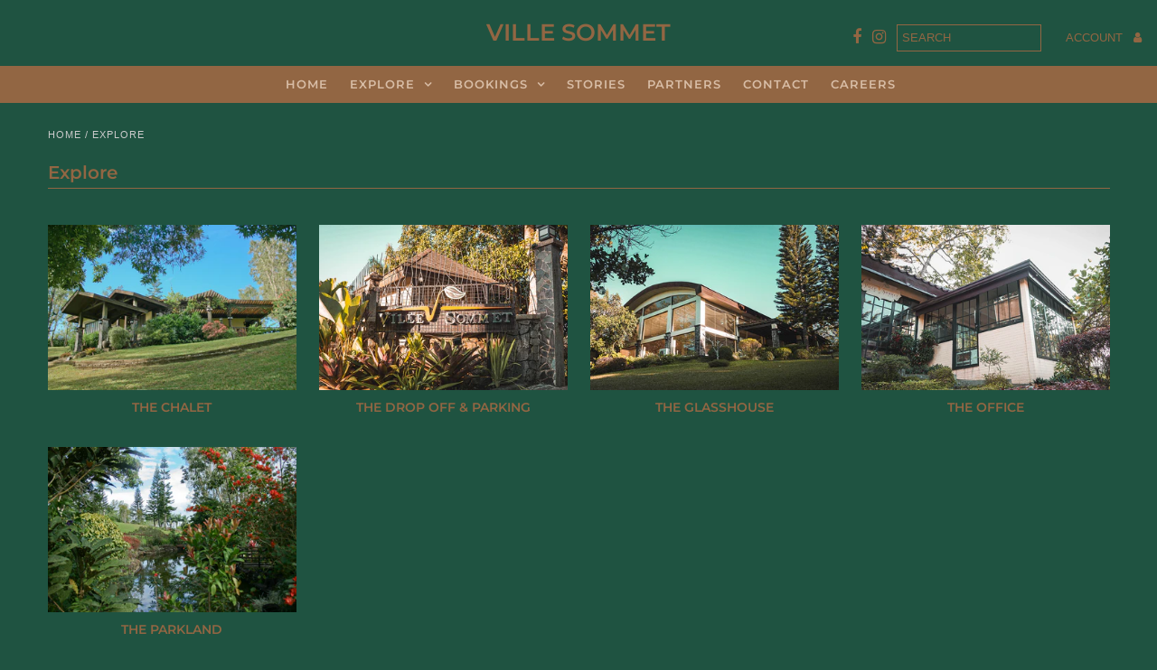

--- FILE ---
content_type: text/html; charset=utf-8
request_url: https://www.villesommet.ph/collections/types?q=Explore
body_size: 14398
content:
<!DOCTYPE html>
<!--[if lt IE 7 ]><html class="ie ie6" lang="en"> <![endif]-->
<!--[if IE 7 ]><html class="ie ie7" lang="en"> <![endif]-->
<!--[if IE 8 ]><html class="ie ie8" lang="en"> <![endif]-->
<!--[if (gte IE 9)|!(IE)]><!--><html lang="en" class="no-js"> <!--<![endif]-->
<head>
  <meta charset="utf-8" />

  <!-- Add any tracking or verification meta content below this line -->
  <!-- Facebook or Google Analytics tracking should be placed in your Online store > Preferences and not your theme -->

  <!-- Meta content
================================================== -->

  <title>
    Explore &ndash; Ville Sommet
  </title>
  
  <link rel="canonical" href="https://www.villesommet.ph/collections/types?q=explore" />

  

<meta property="og:type" content="website">
<meta property="og:title" content="Explore">
<meta property="og:url" content="https://www.villesommet.ph/collections/types?q=explore">



<meta property="og:site_name" content="Ville Sommet">



<meta name="twitter:card" content="summary">


<meta name="twitter:site" content="@">



  <!-- CSS
================================================== -->

  <link href="//www.villesommet.ph/cdn/shop/t/9/assets/stylesheet.css?v=40098193701840010671759259508" rel="stylesheet" type="text/css" media="all" />
  <link href="//www.villesommet.ph/cdn/shop/t/9/assets/font-awesome.css?v=98795270751561101151571366590" rel="stylesheet" type="text/css" media="all" />
  <link href="//www.villesommet.ph/cdn/shop/t/9/assets/queries.css?v=66751891591546033811573614034" rel="stylesheet" type="text/css" media="all" />

  <!-- Typography
================================================== -->

    
    
  
  
  

  
  

  
    
  
  
     

  
     

  
    

  
       

  
    
  
  
  
  
  
  
  
  
      

  
   
  
  
     
  
  
      

  
   

  
   

  
   

  <!-- JS
================================================== -->

  <script src="//ajax.googleapis.com/ajax/libs/jquery/2.2.4/jquery.min.js" type="text/javascript"></script>
  <script src="//unpkg.com/eventemitter3@latest/umd/eventemitter3.min.js" type="text/javascript"></script>
<script src="//www.villesommet.ph/cdn/shop/t/9/assets/theme.js?v=1333196294843653601709699509" type="text/javascript"></script>
  <script src="//www.villesommet.ph/cdn/shopifycloud/storefront/assets/themes_support/option_selection-b017cd28.js" type="text/javascript"></script>
  <script src="//www.villesommet.ph/cdn/shop/t/9/assets/jquery.fs.shifter.js?v=49917305197206640071571366592" type="text/javascript"></script>
  
  <meta name="viewport" content="width=device-width, initial-scale=1, maximum-scale=1, user-scalable=no">

  <!-- Favicons
================================================== -->

  <link rel="shortcut icon" href="//www.villesommet.ph/cdn/shop/t/9/assets/favicon.png?v=39025800898397771851573534808">

  

  <script>window.performance && window.performance.mark && window.performance.mark('shopify.content_for_header.start');</script><meta id="shopify-digital-wallet" name="shopify-digital-wallet" content="/7509999680/digital_wallets/dialog">
<meta name="shopify-checkout-api-token" content="3637bcd74f4c825e443c854853ba48df">
<meta id="in-context-paypal-metadata" data-shop-id="7509999680" data-venmo-supported="false" data-environment="production" data-locale="en_US" data-paypal-v4="true" data-currency="PHP">
<script async="async" src="/checkouts/internal/preloads.js?locale=en-PH"></script>
<script id="shopify-features" type="application/json">{"accessToken":"3637bcd74f4c825e443c854853ba48df","betas":["rich-media-storefront-analytics"],"domain":"www.villesommet.ph","predictiveSearch":true,"shopId":7509999680,"locale":"en"}</script>
<script>var Shopify = Shopify || {};
Shopify.shop = "ville-sommet.myshopify.com";
Shopify.locale = "en";
Shopify.currency = {"active":"PHP","rate":"1.0"};
Shopify.country = "PH";
Shopify.theme = {"name":"Fashionopolism","id":78411366464,"schema_name":"Fashionopolism","schema_version":"5.7","theme_store_id":141,"role":"main"};
Shopify.theme.handle = "null";
Shopify.theme.style = {"id":null,"handle":null};
Shopify.cdnHost = "www.villesommet.ph/cdn";
Shopify.routes = Shopify.routes || {};
Shopify.routes.root = "/";</script>
<script type="module">!function(o){(o.Shopify=o.Shopify||{}).modules=!0}(window);</script>
<script>!function(o){function n(){var o=[];function n(){o.push(Array.prototype.slice.apply(arguments))}return n.q=o,n}var t=o.Shopify=o.Shopify||{};t.loadFeatures=n(),t.autoloadFeatures=n()}(window);</script>
<script id="shop-js-analytics" type="application/json">{"pageType":"collection"}</script>
<script defer="defer" async type="module" src="//www.villesommet.ph/cdn/shopifycloud/shop-js/modules/v2/client.init-shop-cart-sync_D9rMo2Al.en.esm.js"></script>
<script defer="defer" async type="module" src="//www.villesommet.ph/cdn/shopifycloud/shop-js/modules/v2/chunk.common_CxiRFgWq.esm.js"></script>
<script type="module">
  await import("//www.villesommet.ph/cdn/shopifycloud/shop-js/modules/v2/client.init-shop-cart-sync_D9rMo2Al.en.esm.js");
await import("//www.villesommet.ph/cdn/shopifycloud/shop-js/modules/v2/chunk.common_CxiRFgWq.esm.js");

  window.Shopify.SignInWithShop?.initShopCartSync?.({"fedCMEnabled":true,"windoidEnabled":true});

</script>
<script>(function() {
  var isLoaded = false;
  function asyncLoad() {
    if (isLoaded) return;
    isLoaded = true;
    var urls = ["https:\/\/app.sesami.co\/static\/shopify.js?shop=ville-sommet.myshopify.com\u0026shop=ville-sommet.myshopify.com","\/\/ville-sommet.bookthatapp.com\/javascripts\/bta.js?shop=ville-sommet.myshopify.com","https:\/\/js.smile.io\/v1\/smile-shopify.js?shop=ville-sommet.myshopify.com"];
    for (var i = 0; i < urls.length; i++) {
      var s = document.createElement('script');
      s.type = 'text/javascript';
      s.async = true;
      s.src = urls[i];
      var x = document.getElementsByTagName('script')[0];
      x.parentNode.insertBefore(s, x);
    }
  };
  if(window.attachEvent) {
    window.attachEvent('onload', asyncLoad);
  } else {
    window.addEventListener('load', asyncLoad, false);
  }
})();</script>
<script id="__st">var __st={"a":7509999680,"offset":28800,"reqid":"29915705-1aea-4349-87be-03b49518fc24-1766114553","pageurl":"www.villesommet.ph\/collections\/types?q=Explore","u":"6a96aa0323db","p":"types"};</script>
<script>window.ShopifyPaypalV4VisibilityTracking = true;</script>
<script id="captcha-bootstrap">!function(){'use strict';const t='contact',e='account',n='new_comment',o=[[t,t],['blogs',n],['comments',n],[t,'customer']],c=[[e,'customer_login'],[e,'guest_login'],[e,'recover_customer_password'],[e,'create_customer']],r=t=>t.map((([t,e])=>`form[action*='/${t}']:not([data-nocaptcha='true']) input[name='form_type'][value='${e}']`)).join(','),a=t=>()=>t?[...document.querySelectorAll(t)].map((t=>t.form)):[];function s(){const t=[...o],e=r(t);return a(e)}const i='password',u='form_key',d=['recaptcha-v3-token','g-recaptcha-response','h-captcha-response',i],f=()=>{try{return window.sessionStorage}catch{return}},m='__shopify_v',_=t=>t.elements[u];function p(t,e,n=!1){try{const o=window.sessionStorage,c=JSON.parse(o.getItem(e)),{data:r}=function(t){const{data:e,action:n}=t;return t[m]||n?{data:e,action:n}:{data:t,action:n}}(c);for(const[e,n]of Object.entries(r))t.elements[e]&&(t.elements[e].value=n);n&&o.removeItem(e)}catch(o){console.error('form repopulation failed',{error:o})}}const l='form_type',E='cptcha';function T(t){t.dataset[E]=!0}const w=window,h=w.document,L='Shopify',v='ce_forms',y='captcha';let A=!1;((t,e)=>{const n=(g='f06e6c50-85a8-45c8-87d0-21a2b65856fe',I='https://cdn.shopify.com/shopifycloud/storefront-forms-hcaptcha/ce_storefront_forms_captcha_hcaptcha.v1.5.2.iife.js',D={infoText:'Protected by hCaptcha',privacyText:'Privacy',termsText:'Terms'},(t,e,n)=>{const o=w[L][v],c=o.bindForm;if(c)return c(t,g,e,D).then(n);var r;o.q.push([[t,g,e,D],n]),r=I,A||(h.body.append(Object.assign(h.createElement('script'),{id:'captcha-provider',async:!0,src:r})),A=!0)});var g,I,D;w[L]=w[L]||{},w[L][v]=w[L][v]||{},w[L][v].q=[],w[L][y]=w[L][y]||{},w[L][y].protect=function(t,e){n(t,void 0,e),T(t)},Object.freeze(w[L][y]),function(t,e,n,w,h,L){const[v,y,A,g]=function(t,e,n){const i=e?o:[],u=t?c:[],d=[...i,...u],f=r(d),m=r(i),_=r(d.filter((([t,e])=>n.includes(e))));return[a(f),a(m),a(_),s()]}(w,h,L),I=t=>{const e=t.target;return e instanceof HTMLFormElement?e:e&&e.form},D=t=>v().includes(t);t.addEventListener('submit',(t=>{const e=I(t);if(!e)return;const n=D(e)&&!e.dataset.hcaptchaBound&&!e.dataset.recaptchaBound,o=_(e),c=g().includes(e)&&(!o||!o.value);(n||c)&&t.preventDefault(),c&&!n&&(function(t){try{if(!f())return;!function(t){const e=f();if(!e)return;const n=_(t);if(!n)return;const o=n.value;o&&e.removeItem(o)}(t);const e=Array.from(Array(32),(()=>Math.random().toString(36)[2])).join('');!function(t,e){_(t)||t.append(Object.assign(document.createElement('input'),{type:'hidden',name:u})),t.elements[u].value=e}(t,e),function(t,e){const n=f();if(!n)return;const o=[...t.querySelectorAll(`input[type='${i}']`)].map((({name:t})=>t)),c=[...d,...o],r={};for(const[a,s]of new FormData(t).entries())c.includes(a)||(r[a]=s);n.setItem(e,JSON.stringify({[m]:1,action:t.action,data:r}))}(t,e)}catch(e){console.error('failed to persist form',e)}}(e),e.submit())}));const S=(t,e)=>{t&&!t.dataset[E]&&(n(t,e.some((e=>e===t))),T(t))};for(const o of['focusin','change'])t.addEventListener(o,(t=>{const e=I(t);D(e)&&S(e,y())}));const B=e.get('form_key'),M=e.get(l),P=B&&M;t.addEventListener('DOMContentLoaded',(()=>{const t=y();if(P)for(const e of t)e.elements[l].value===M&&p(e,B);[...new Set([...A(),...v().filter((t=>'true'===t.dataset.shopifyCaptcha))])].forEach((e=>S(e,t)))}))}(h,new URLSearchParams(w.location.search),n,t,e,['guest_login'])})(!0,!0)}();</script>
<script integrity="sha256-4kQ18oKyAcykRKYeNunJcIwy7WH5gtpwJnB7kiuLZ1E=" data-source-attribution="shopify.loadfeatures" defer="defer" src="//www.villesommet.ph/cdn/shopifycloud/storefront/assets/storefront/load_feature-a0a9edcb.js" crossorigin="anonymous"></script>
<script data-source-attribution="shopify.dynamic_checkout.dynamic.init">var Shopify=Shopify||{};Shopify.PaymentButton=Shopify.PaymentButton||{isStorefrontPortableWallets:!0,init:function(){window.Shopify.PaymentButton.init=function(){};var t=document.createElement("script");t.src="https://www.villesommet.ph/cdn/shopifycloud/portable-wallets/latest/portable-wallets.en.js",t.type="module",document.head.appendChild(t)}};
</script>
<script data-source-attribution="shopify.dynamic_checkout.buyer_consent">
  function portableWalletsHideBuyerConsent(e){var t=document.getElementById("shopify-buyer-consent"),n=document.getElementById("shopify-subscription-policy-button");t&&n&&(t.classList.add("hidden"),t.setAttribute("aria-hidden","true"),n.removeEventListener("click",e))}function portableWalletsShowBuyerConsent(e){var t=document.getElementById("shopify-buyer-consent"),n=document.getElementById("shopify-subscription-policy-button");t&&n&&(t.classList.remove("hidden"),t.removeAttribute("aria-hidden"),n.addEventListener("click",e))}window.Shopify?.PaymentButton&&(window.Shopify.PaymentButton.hideBuyerConsent=portableWalletsHideBuyerConsent,window.Shopify.PaymentButton.showBuyerConsent=portableWalletsShowBuyerConsent);
</script>
<script data-source-attribution="shopify.dynamic_checkout.cart.bootstrap">document.addEventListener("DOMContentLoaded",(function(){function t(){return document.querySelector("shopify-accelerated-checkout-cart, shopify-accelerated-checkout")}if(t())Shopify.PaymentButton.init();else{new MutationObserver((function(e,n){t()&&(Shopify.PaymentButton.init(),n.disconnect())})).observe(document.body,{childList:!0,subtree:!0})}}));
</script>
<link id="shopify-accelerated-checkout-styles" rel="stylesheet" media="screen" href="https://www.villesommet.ph/cdn/shopifycloud/portable-wallets/latest/accelerated-checkout-backwards-compat.css" crossorigin="anonymous">
<style id="shopify-accelerated-checkout-cart">
        #shopify-buyer-consent {
  margin-top: 1em;
  display: inline-block;
  width: 100%;
}

#shopify-buyer-consent.hidden {
  display: none;
}

#shopify-subscription-policy-button {
  background: none;
  border: none;
  padding: 0;
  text-decoration: underline;
  font-size: inherit;
  cursor: pointer;
}

#shopify-subscription-policy-button::before {
  box-shadow: none;
}

      </style>

<script>window.performance && window.performance.mark && window.performance.mark('shopify.content_for_header.end');</script>


  
  
  
  
<link href="https://monorail-edge.shopifysvc.com" rel="dns-prefetch">
<script>(function(){if ("sendBeacon" in navigator && "performance" in window) {try {var session_token_from_headers = performance.getEntriesByType('navigation')[0].serverTiming.find(x => x.name == '_s').description;} catch {var session_token_from_headers = undefined;}var session_cookie_matches = document.cookie.match(/_shopify_s=([^;]*)/);var session_token_from_cookie = session_cookie_matches && session_cookie_matches.length === 2 ? session_cookie_matches[1] : "";var session_token = session_token_from_headers || session_token_from_cookie || "";function handle_abandonment_event(e) {var entries = performance.getEntries().filter(function(entry) {return /monorail-edge.shopifysvc.com/.test(entry.name);});if (!window.abandonment_tracked && entries.length === 0) {window.abandonment_tracked = true;var currentMs = Date.now();var navigation_start = performance.timing.navigationStart;var payload = {shop_id: 7509999680,url: window.location.href,navigation_start,duration: currentMs - navigation_start,session_token,page_type: "collection"};window.navigator.sendBeacon("https://monorail-edge.shopifysvc.com/v1/produce", JSON.stringify({schema_id: "online_store_buyer_site_abandonment/1.1",payload: payload,metadata: {event_created_at_ms: currentMs,event_sent_at_ms: currentMs}}));}}window.addEventListener('pagehide', handle_abandonment_event);}}());</script>
<script id="web-pixels-manager-setup">(function e(e,d,r,n,o){if(void 0===o&&(o={}),!Boolean(null===(a=null===(i=window.Shopify)||void 0===i?void 0:i.analytics)||void 0===a?void 0:a.replayQueue)){var i,a;window.Shopify=window.Shopify||{};var t=window.Shopify;t.analytics=t.analytics||{};var s=t.analytics;s.replayQueue=[],s.publish=function(e,d,r){return s.replayQueue.push([e,d,r]),!0};try{self.performance.mark("wpm:start")}catch(e){}var l=function(){var e={modern:/Edge?\/(1{2}[4-9]|1[2-9]\d|[2-9]\d{2}|\d{4,})\.\d+(\.\d+|)|Firefox\/(1{2}[4-9]|1[2-9]\d|[2-9]\d{2}|\d{4,})\.\d+(\.\d+|)|Chrom(ium|e)\/(9{2}|\d{3,})\.\d+(\.\d+|)|(Maci|X1{2}).+ Version\/(15\.\d+|(1[6-9]|[2-9]\d|\d{3,})\.\d+)([,.]\d+|)( \(\w+\)|)( Mobile\/\w+|) Safari\/|Chrome.+OPR\/(9{2}|\d{3,})\.\d+\.\d+|(CPU[ +]OS|iPhone[ +]OS|CPU[ +]iPhone|CPU IPhone OS|CPU iPad OS)[ +]+(15[._]\d+|(1[6-9]|[2-9]\d|\d{3,})[._]\d+)([._]\d+|)|Android:?[ /-](13[3-9]|1[4-9]\d|[2-9]\d{2}|\d{4,})(\.\d+|)(\.\d+|)|Android.+Firefox\/(13[5-9]|1[4-9]\d|[2-9]\d{2}|\d{4,})\.\d+(\.\d+|)|Android.+Chrom(ium|e)\/(13[3-9]|1[4-9]\d|[2-9]\d{2}|\d{4,})\.\d+(\.\d+|)|SamsungBrowser\/([2-9]\d|\d{3,})\.\d+/,legacy:/Edge?\/(1[6-9]|[2-9]\d|\d{3,})\.\d+(\.\d+|)|Firefox\/(5[4-9]|[6-9]\d|\d{3,})\.\d+(\.\d+|)|Chrom(ium|e)\/(5[1-9]|[6-9]\d|\d{3,})\.\d+(\.\d+|)([\d.]+$|.*Safari\/(?![\d.]+ Edge\/[\d.]+$))|(Maci|X1{2}).+ Version\/(10\.\d+|(1[1-9]|[2-9]\d|\d{3,})\.\d+)([,.]\d+|)( \(\w+\)|)( Mobile\/\w+|) Safari\/|Chrome.+OPR\/(3[89]|[4-9]\d|\d{3,})\.\d+\.\d+|(CPU[ +]OS|iPhone[ +]OS|CPU[ +]iPhone|CPU IPhone OS|CPU iPad OS)[ +]+(10[._]\d+|(1[1-9]|[2-9]\d|\d{3,})[._]\d+)([._]\d+|)|Android:?[ /-](13[3-9]|1[4-9]\d|[2-9]\d{2}|\d{4,})(\.\d+|)(\.\d+|)|Mobile Safari.+OPR\/([89]\d|\d{3,})\.\d+\.\d+|Android.+Firefox\/(13[5-9]|1[4-9]\d|[2-9]\d{2}|\d{4,})\.\d+(\.\d+|)|Android.+Chrom(ium|e)\/(13[3-9]|1[4-9]\d|[2-9]\d{2}|\d{4,})\.\d+(\.\d+|)|Android.+(UC? ?Browser|UCWEB|U3)[ /]?(15\.([5-9]|\d{2,})|(1[6-9]|[2-9]\d|\d{3,})\.\d+)\.\d+|SamsungBrowser\/(5\.\d+|([6-9]|\d{2,})\.\d+)|Android.+MQ{2}Browser\/(14(\.(9|\d{2,})|)|(1[5-9]|[2-9]\d|\d{3,})(\.\d+|))(\.\d+|)|K[Aa][Ii]OS\/(3\.\d+|([4-9]|\d{2,})\.\d+)(\.\d+|)/},d=e.modern,r=e.legacy,n=navigator.userAgent;return n.match(d)?"modern":n.match(r)?"legacy":"unknown"}(),u="modern"===l?"modern":"legacy",c=(null!=n?n:{modern:"",legacy:""})[u],f=function(e){return[e.baseUrl,"/wpm","/b",e.hashVersion,"modern"===e.buildTarget?"m":"l",".js"].join("")}({baseUrl:d,hashVersion:r,buildTarget:u}),m=function(e){var d=e.version,r=e.bundleTarget,n=e.surface,o=e.pageUrl,i=e.monorailEndpoint;return{emit:function(e){var a=e.status,t=e.errorMsg,s=(new Date).getTime(),l=JSON.stringify({metadata:{event_sent_at_ms:s},events:[{schema_id:"web_pixels_manager_load/3.1",payload:{version:d,bundle_target:r,page_url:o,status:a,surface:n,error_msg:t},metadata:{event_created_at_ms:s}}]});if(!i)return console&&console.warn&&console.warn("[Web Pixels Manager] No Monorail endpoint provided, skipping logging."),!1;try{return self.navigator.sendBeacon.bind(self.navigator)(i,l)}catch(e){}var u=new XMLHttpRequest;try{return u.open("POST",i,!0),u.setRequestHeader("Content-Type","text/plain"),u.send(l),!0}catch(e){return console&&console.warn&&console.warn("[Web Pixels Manager] Got an unhandled error while logging to Monorail."),!1}}}}({version:r,bundleTarget:l,surface:e.surface,pageUrl:self.location.href,monorailEndpoint:e.monorailEndpoint});try{o.browserTarget=l,function(e){var d=e.src,r=e.async,n=void 0===r||r,o=e.onload,i=e.onerror,a=e.sri,t=e.scriptDataAttributes,s=void 0===t?{}:t,l=document.createElement("script"),u=document.querySelector("head"),c=document.querySelector("body");if(l.async=n,l.src=d,a&&(l.integrity=a,l.crossOrigin="anonymous"),s)for(var f in s)if(Object.prototype.hasOwnProperty.call(s,f))try{l.dataset[f]=s[f]}catch(e){}if(o&&l.addEventListener("load",o),i&&l.addEventListener("error",i),u)u.appendChild(l);else{if(!c)throw new Error("Did not find a head or body element to append the script");c.appendChild(l)}}({src:f,async:!0,onload:function(){if(!function(){var e,d;return Boolean(null===(d=null===(e=window.Shopify)||void 0===e?void 0:e.analytics)||void 0===d?void 0:d.initialized)}()){var d=window.webPixelsManager.init(e)||void 0;if(d){var r=window.Shopify.analytics;r.replayQueue.forEach((function(e){var r=e[0],n=e[1],o=e[2];d.publishCustomEvent(r,n,o)})),r.replayQueue=[],r.publish=d.publishCustomEvent,r.visitor=d.visitor,r.initialized=!0}}},onerror:function(){return m.emit({status:"failed",errorMsg:"".concat(f," has failed to load")})},sri:function(e){var d=/^sha384-[A-Za-z0-9+/=]+$/;return"string"==typeof e&&d.test(e)}(c)?c:"",scriptDataAttributes:o}),m.emit({status:"loading"})}catch(e){m.emit({status:"failed",errorMsg:(null==e?void 0:e.message)||"Unknown error"})}}})({shopId: 7509999680,storefrontBaseUrl: "https://www.villesommet.ph",extensionsBaseUrl: "https://extensions.shopifycdn.com/cdn/shopifycloud/web-pixels-manager",monorailEndpoint: "https://monorail-edge.shopifysvc.com/unstable/produce_batch",surface: "storefront-renderer",enabledBetaFlags: ["2dca8a86"],webPixelsConfigList: [{"id":"shopify-app-pixel","configuration":"{}","eventPayloadVersion":"v1","runtimeContext":"STRICT","scriptVersion":"0450","apiClientId":"shopify-pixel","type":"APP","privacyPurposes":["ANALYTICS","MARKETING"]},{"id":"shopify-custom-pixel","eventPayloadVersion":"v1","runtimeContext":"LAX","scriptVersion":"0450","apiClientId":"shopify-pixel","type":"CUSTOM","privacyPurposes":["ANALYTICS","MARKETING"]}],isMerchantRequest: false,initData: {"shop":{"name":"Ville Sommet","paymentSettings":{"currencyCode":"PHP"},"myshopifyDomain":"ville-sommet.myshopify.com","countryCode":"PH","storefrontUrl":"https:\/\/www.villesommet.ph"},"customer":null,"cart":null,"checkout":null,"productVariants":[],"purchasingCompany":null},},"https://www.villesommet.ph/cdn","1e0b1122w61c904dfpc855754am2b403ea2",{"modern":"","legacy":""},{"shopId":"7509999680","storefrontBaseUrl":"https:\/\/www.villesommet.ph","extensionBaseUrl":"https:\/\/extensions.shopifycdn.com\/cdn\/shopifycloud\/web-pixels-manager","surface":"storefront-renderer","enabledBetaFlags":"[\"2dca8a86\"]","isMerchantRequest":"false","hashVersion":"1e0b1122w61c904dfpc855754am2b403ea2","publish":"custom","events":"[[\"page_viewed\",{}]]"});</script><script>
  window.ShopifyAnalytics = window.ShopifyAnalytics || {};
  window.ShopifyAnalytics.meta = window.ShopifyAnalytics.meta || {};
  window.ShopifyAnalytics.meta.currency = 'PHP';
  var meta = {"page":{"pageType":"types"}};
  for (var attr in meta) {
    window.ShopifyAnalytics.meta[attr] = meta[attr];
  }
</script>
<script class="analytics">
  (function () {
    var customDocumentWrite = function(content) {
      var jquery = null;

      if (window.jQuery) {
        jquery = window.jQuery;
      } else if (window.Checkout && window.Checkout.$) {
        jquery = window.Checkout.$;
      }

      if (jquery) {
        jquery('body').append(content);
      }
    };

    var hasLoggedConversion = function(token) {
      if (token) {
        return document.cookie.indexOf('loggedConversion=' + token) !== -1;
      }
      return false;
    }

    var setCookieIfConversion = function(token) {
      if (token) {
        var twoMonthsFromNow = new Date(Date.now());
        twoMonthsFromNow.setMonth(twoMonthsFromNow.getMonth() + 2);

        document.cookie = 'loggedConversion=' + token + '; expires=' + twoMonthsFromNow;
      }
    }

    var trekkie = window.ShopifyAnalytics.lib = window.trekkie = window.trekkie || [];
    if (trekkie.integrations) {
      return;
    }
    trekkie.methods = [
      'identify',
      'page',
      'ready',
      'track',
      'trackForm',
      'trackLink'
    ];
    trekkie.factory = function(method) {
      return function() {
        var args = Array.prototype.slice.call(arguments);
        args.unshift(method);
        trekkie.push(args);
        return trekkie;
      };
    };
    for (var i = 0; i < trekkie.methods.length; i++) {
      var key = trekkie.methods[i];
      trekkie[key] = trekkie.factory(key);
    }
    trekkie.load = function(config) {
      trekkie.config = config || {};
      trekkie.config.initialDocumentCookie = document.cookie;
      var first = document.getElementsByTagName('script')[0];
      var script = document.createElement('script');
      script.type = 'text/javascript';
      script.onerror = function(e) {
        var scriptFallback = document.createElement('script');
        scriptFallback.type = 'text/javascript';
        scriptFallback.onerror = function(error) {
                var Monorail = {
      produce: function produce(monorailDomain, schemaId, payload) {
        var currentMs = new Date().getTime();
        var event = {
          schema_id: schemaId,
          payload: payload,
          metadata: {
            event_created_at_ms: currentMs,
            event_sent_at_ms: currentMs
          }
        };
        return Monorail.sendRequest("https://" + monorailDomain + "/v1/produce", JSON.stringify(event));
      },
      sendRequest: function sendRequest(endpointUrl, payload) {
        // Try the sendBeacon API
        if (window && window.navigator && typeof window.navigator.sendBeacon === 'function' && typeof window.Blob === 'function' && !Monorail.isIos12()) {
          var blobData = new window.Blob([payload], {
            type: 'text/plain'
          });

          if (window.navigator.sendBeacon(endpointUrl, blobData)) {
            return true;
          } // sendBeacon was not successful

        } // XHR beacon

        var xhr = new XMLHttpRequest();

        try {
          xhr.open('POST', endpointUrl);
          xhr.setRequestHeader('Content-Type', 'text/plain');
          xhr.send(payload);
        } catch (e) {
          console.log(e);
        }

        return false;
      },
      isIos12: function isIos12() {
        return window.navigator.userAgent.lastIndexOf('iPhone; CPU iPhone OS 12_') !== -1 || window.navigator.userAgent.lastIndexOf('iPad; CPU OS 12_') !== -1;
      }
    };
    Monorail.produce('monorail-edge.shopifysvc.com',
      'trekkie_storefront_load_errors/1.1',
      {shop_id: 7509999680,
      theme_id: 78411366464,
      app_name: "storefront",
      context_url: window.location.href,
      source_url: "//www.villesommet.ph/cdn/s/trekkie.storefront.4b0d51228c8d1703f19d66468963c9de55bf59b0.min.js"});

        };
        scriptFallback.async = true;
        scriptFallback.src = '//www.villesommet.ph/cdn/s/trekkie.storefront.4b0d51228c8d1703f19d66468963c9de55bf59b0.min.js';
        first.parentNode.insertBefore(scriptFallback, first);
      };
      script.async = true;
      script.src = '//www.villesommet.ph/cdn/s/trekkie.storefront.4b0d51228c8d1703f19d66468963c9de55bf59b0.min.js';
      first.parentNode.insertBefore(script, first);
    };
    trekkie.load(
      {"Trekkie":{"appName":"storefront","development":false,"defaultAttributes":{"shopId":7509999680,"isMerchantRequest":null,"themeId":78411366464,"themeCityHash":"15944765142895183393","contentLanguage":"en","currency":"PHP","eventMetadataId":"8f6e1ab9-3f54-44a4-affe-7d32d361f206"},"isServerSideCookieWritingEnabled":true,"monorailRegion":"shop_domain","enabledBetaFlags":["65f19447"]},"Session Attribution":{},"S2S":{"facebookCapiEnabled":false,"source":"trekkie-storefront-renderer","apiClientId":580111}}
    );

    var loaded = false;
    trekkie.ready(function() {
      if (loaded) return;
      loaded = true;

      window.ShopifyAnalytics.lib = window.trekkie;

      var originalDocumentWrite = document.write;
      document.write = customDocumentWrite;
      try { window.ShopifyAnalytics.merchantGoogleAnalytics.call(this); } catch(error) {};
      document.write = originalDocumentWrite;

      window.ShopifyAnalytics.lib.page(null,{"pageType":"types","shopifyEmitted":true});

      var match = window.location.pathname.match(/checkouts\/(.+)\/(thank_you|post_purchase)/)
      var token = match? match[1]: undefined;
      if (!hasLoggedConversion(token)) {
        setCookieIfConversion(token);
        
      }
    });


        var eventsListenerScript = document.createElement('script');
        eventsListenerScript.async = true;
        eventsListenerScript.src = "//www.villesommet.ph/cdn/shopifycloud/storefront/assets/shop_events_listener-3da45d37.js";
        document.getElementsByTagName('head')[0].appendChild(eventsListenerScript);

})();</script>
<script
  defer
  src="https://www.villesommet.ph/cdn/shopifycloud/perf-kit/shopify-perf-kit-2.1.2.min.js"
  data-application="storefront-renderer"
  data-shop-id="7509999680"
  data-render-region="gcp-us-central1"
  data-page-type="collection"
  data-theme-instance-id="78411366464"
  data-theme-name="Fashionopolism"
  data-theme-version="5.7"
  data-monorail-region="shop_domain"
  data-resource-timing-sampling-rate="10"
  data-shs="true"
  data-shs-beacon="true"
  data-shs-export-with-fetch="true"
  data-shs-logs-sample-rate="1"
  data-shs-beacon-endpoint="https://www.villesommet.ph/api/collect"
></script>
</head>

<body class="gridlock shifter collection">
  <div id="CartDrawer" class="drawer drawer--right">
  <div class="drawer__header">
    <div class="table-cell">
    <h3>My Cart</h3>
    </div>
    <div class="table-cell">
    <span class="drawer__close js-drawer-close">
        Close
    </span>
    </div>
  </div>
  <div id="CartContainer"></div>
</div>
  <div id="shopify-section-mobile-navigation" class="shopify-section"><nav class="shifter-navigation no-fouc" data-section-id="mobile-navigation" data-section-type="mobile-navigation">
  <div class="search">
    <form action="/search" method="get">
      <input type="text" name="q" id="q" placeholder="SEARCH" />
    </form>
  </div>

  <ul id="accordion">
    
    
    
    <li><a href="/">HOME</a></li>
    
    
    
    <li class="accordion-toggle" aria-haspopup="true" aria-expanded="false"><a href="/collections/explore">EXPLORE</a></li>
    <div class="accordion-content">
      <ul class="sub">
        
        
        <li><a href="/products/the-glasshouse">Glasshouse</a></li>
        
        
        
        <li><a href="/products/the-parkland">Parkland</a></li>
        
        
        
        <li><a href="/products/chalet-bnb">Chalet</a></li>
        
        
        
        <li><a href="/products/the-drop-off-parking">Drop Off &amp; Parking</a></li>
        
        
        
        <li><a href="/products/the-office">Office</a></li>
        
        
      </ul>
    </div>
    
    
    
    <li class="accordion-toggle" aria-haspopup="true" aria-expanded="false"><a href="/collections/booking-type">BOOKINGS</a></li>
    <div class="accordion-content">
      <ul class="sub">
        
        
        <li><a href="/products/site-visit">Weddings and Events</a></li>
        
        
        
        <li><a href="/products/pre-nup-shooting">Photoshoot</a></li>
        
        
      </ul>
    </div>
    
    
    
    <li><a href="/blogs/news">STORIES</a></li>
    
    
    
    <li><a href="/pages/partners">PARTNERS</a></li>
    
    
    
    <li><a href="/pages/inquiry">CONTACT</a></li>
    
    
    
    <li><a href="/pages/gallery">CAREERS</a></li>
    
    
  </ul>
</nav>



</div>
  <div class="shifter-page is-moved-by-drawer" id="PageContainer">
    <div class="page-wrap">
      <div id="shopify-section-header" class="shopify-section"><div class="header-section" data-section-id="header" data-section-type="header-section"><div id="top-bar" class="gridlock-fluid">
        <div class="row">
        <div class="row">
          <div class="desktop-12 tablet-6 mobile-3">
</div>
        </div>
        </div>
      </div><header class="gridlock-fluid">
      <div class="row">
      <div id="identity" class="row">
        <div id="logo" class="desktop-4 desktop-push-4 tablet-6 mobile-3">
          
          <a href="">Ville Sommet</a>
          
        </div>

        <div class="desktop-4 tablet-6 mobile-3">
          <ul id="cart" class="tablet-3">
            
            <li>
              
              <a href="/account/login">ACCOUNT  <i class="fa fa-user"></i></a>
              
            </li>
            
            
            <li class="cart-overview" style="display: none">
              <a href="/cart" class="site-header__cart-toggle js-drawer-open-right" aria-controls="CartDrawer" aria-expanded="false">
                <span class="cart-words">My Cart</span>
                &nbsp; <i class="fa fa-shopping-bag" aria-hidden="true"></i>
                <span class="CartCount">0</span>
              </a>
            </li>
            <li class="shifter-handle"><i class="fa fa-bars" aria-hidden="true"></i></li>
          </ul>

          <ul id="social-links" class="tablet-3">
            
              
  <li>
    <a href="https://www.facebook.com/villesommet/" target="_blank">
      <i class="fa fa-facebook fa-2x"></i>
    </a>
  </li>













    <li>
      <a href="//instagram.com/villesommet" target="_blank">
        <i class="fa fa-instagram fa-2x"></i>
      </a>
    </li>


            
            
              <li class="searchbox">
                <form action="/search" method="get">
                  <input type="text" name="q" id="q" placeholder="SEARCH" />
                </form>
              </li>
            
          </ul>
        </div>
      </div>
      </div>
    </header>

    <nav id="nav"  class="gridlock-fluid">
  <div class="row">
  <div id="navigation" class="row">
    <ul id="nav" class="desktop-12 mobile-3">
      
      

      
      
      
      <li><a href="/" title="">HOME</a></li>
      
      

      
      
      
        <!-- How many links to show per column -->
        
        <!-- How many links in this list -->
        
        <!-- Number of links divided by number per column -->
        
        <!-- Modulo balance of total links divided by links per column -->
        
        <!-- Calculate the modulo offset -->
        

        

      <!-- Start math for calculated multi column dropdowns -->
      <li class="dropdown has_sub_menu" aria-haspopup="true" aria-expanded="false"><a href="/collections/explore" title="">EXPLORE</a>
        
        <ul class="submenu">
        
          <li class="has_sub_menu" aria-haspopup="true" aria-expanded="false"><a href="/products/the-glasshouse">Glasshouse</a>
             
          </li>
          
          <li class="has_sub_menu" aria-haspopup="true" aria-expanded="false"><a href="/products/the-parkland">Parkland</a>
             
          </li>
          
          <li class="has_sub_menu" aria-haspopup="true" aria-expanded="false"><a href="/products/chalet-bnb">Chalet</a>
             
          </li>
          
          <li class="has_sub_menu" aria-haspopup="true" aria-expanded="false"><a href="/products/the-drop-off-parking">Drop Off & Parking</a>
             
          </li>
          
          <li class="has_sub_menu" aria-haspopup="true" aria-expanded="false"><a href="/products/the-office">Office</a>
             
          </li>
          
        </ul>
        
      </li>
      <!-- stop doing the math -->
      
      

      
      
      
        <!-- How many links to show per column -->
        
        <!-- How many links in this list -->
        
        <!-- Number of links divided by number per column -->
        
        <!-- Modulo balance of total links divided by links per column -->
        
        <!-- Calculate the modulo offset -->
        

        

      <!-- Start math for calculated multi column dropdowns -->
      <li class="dropdown has_sub_menu" aria-haspopup="true" aria-expanded="false"><a href="/collections/booking-type" title="">BOOKINGS</a>
        
        <ul class="submenu">
        
          <li class="has_sub_menu" aria-haspopup="true" aria-expanded="false"><a href="/products/site-visit">Weddings and Events</a>
             
          </li>
          
          <li class="has_sub_menu" aria-haspopup="true" aria-expanded="false"><a href="/products/pre-nup-shooting">Photoshoot</a>
             
          </li>
          
        </ul>
        
      </li>
      <!-- stop doing the math -->
      
      

      
      
      
      <li><a href="/blogs/news" title="">STORIES</a></li>
      
      

      
      
      
      <li><a href="/pages/partners" title="">PARTNERS</a></li>
      
      

      
      
      
      <li><a href="/pages/inquiry" title="">CONTACT</a></li>
      
      

      
      
      
      <li><a href="/pages/gallery" title="">CAREERS</a></li>
      
      
    </ul>
  </div>
  </div>
</nav>


<style>
  
  #logo {
    text-align: center;
  }

  #top-bar, #top-bar p {
    font-size: 15px;
    font-weight: bold;
  }

  header #q {
    font-size: 13px;
  }

  ul#cart li a {
    font-size: 13px;
    font-weight: normal;
  }

  select.currency-picker {
    font-size: 13px;
    font-weight: normal;
  }

  #logo {
    font-weight: bold;
    font-size: 26px;
    text-transform: uppercase;
  }

  #logo a {
    
  }

  nav {
    text-align: center;
     line-height: 40px;
  }

  
  @media screen and ( min-width: 740px ) and ( max-width: 980px ) {
    ul#social-links {
      text-align: left;
      float: left;
    }
  }
  

</style>

</div>

</div>
      <div class="clear"></div>
      
        
      


      
      <div id="content" class="row">
        
          
              <div id="breadcrumb" class="desktop-12">
    <a href="" class="homepage-link" title="Home">Home</a>
    
    
    <span class="separator"> / </span>
    <span class="page-title">Explore</span>
    
    
  </div>
<div class="clear"></div>

          
        
        <div id="shopify-section-collection-template" class="shopify-section"><div data-section-id="collection-template" class="collection-template" data-section-type="collection-page">

  


<div id="collection-description" class="desktop-12 mobile-3">
  <h1>Explore</h1>
  <div class="rte">
    
  </div>
</div>

<div class="clear"></div>


<div id="full-width-filter" class="desktop-12 tablet-6 mobile-3">
  <ul id="sortme">
 
  







</ul>  
                   
     
<script>
  /* Product Tag Filters - Good for any number of filters on any type of collection pages */
  /* Give you product tag filter select element a class of coll-filter */
  /* Give your collection select a class of coll-picker */
  /* Brought to you by Caroline Schnapp */
 /* Product Tag Filters - Good for any number of filters on any type of collection page.
     Give you product tag filter select element a class of coll-filter.
     Give your collection select a class of coll-picker.
     Brought to you by Caroline Schnapp. */
  Shopify.queryParams = {};
  if (location.search.length) {
    for (var aKeyValue, i = 0, aCouples = location.search.substr(1).split('&'); i < aCouples.length; i++) {
      aKeyValue = aCouples[i].split('=');
      if (aKeyValue.length > 1) {
        Shopify.queryParams[decodeURIComponent(aKeyValue[0])] = decodeURIComponent(aKeyValue[1]);
      }
    }
  }
  jQuery('.coll-picker').change(function() {
    if (jQuery(this).val()) {
      location.href = '/collections/' + jQuery(this).val();
    }
    else {
      location.href = '/collections/all';
    }
  });
  var collFilters = jQuery('.coll-filter');
  collFilters.change(function() {
    delete Shopify.queryParams.page;
    var newTags = [];
    collFilters.each(function() {
      if (jQuery(this).val()) {
        newTags.push(jQuery(this).val());
      }
    });
    
    var newURL = '/collections/types';
    if (newTags.length) {
      newURL += '/' + newTags.join('+');
    }
    var search = jQuery.param(Shopify.queryParams);
    if (search.length) {
      newURL += '?' + search;
    }
    location.href = newURL;
    
  });
  
  $(document).on('shopify:section:load', function(event) {
Shopify.queryParams = {};
  if (location.search.length) {
    for (var aKeyValue, i = 0, aCouples = location.search.substr(1).split('&'); i < aCouples.length; i++) {
      aKeyValue = aCouples[i].split('=');
      if (aKeyValue.length > 1) {
        Shopify.queryParams[decodeURIComponent(aKeyValue[0])] = decodeURIComponent(aKeyValue[1]);
      }
    }
  }
  jQuery('.coll-picker').change(function() {
    if (jQuery(this).val()) {
      location.href = '/collections/' + jQuery(this).val();
    }
    else {
      location.href = '/collections/all';
    }
  });
  var collFilters = jQuery('.coll-filter');
  collFilters.change(function() {
    delete Shopify.queryParams.page;
    var newTags = [];
    collFilters.each(function() {
      if (jQuery(this).val()) {
        newTags.push(jQuery(this).val());
      }
    });
    
    var newURL = '/collections/types';
    if (newTags.length) {
      newURL += '/' + newTags.join('+');
    }
    var search = jQuery.param(Shopify.queryParams);
    if (search.length) {
      newURL += '?' + search;
    }
    location.href = newURL;
    
  });    
  });
</script>
</div>




<div id="product-loop" >
  

  
  <div  id="product-listing-1639782416448" class="product-index desktop-3 tablet-2 mobile-half" data-alpha="THE CHALET" data-price="0">
    <div class="prod-container">
  
   
   
   
   
   
   
   

   <div class="prod-image">
     <a href="/collections/types/products/chalet-bnb" title="THE CHALET">
       <div class="reveal">
           
           

           <div class="box-ratio" style="padding-bottom: 66.66666666666666%;">
             <img class="lazyload lazyload-fade first-image"
               data-src="//www.villesommet.ph/cdn/shop/products/IMG_5654-1_{width}x.jpg?v=1574172492"
               data-sizes="auto"
               data-original="//www.villesommet.ph/cdn/shop/products/IMG_5654-1_500x.jpg?v=1574172492"
               alt="THE CHALET">
           </div>

           <noscript>
             <img src="//www.villesommet.ph/cdn/shop/products/IMG_5654-1_1024x.jpg?v=1574172492" alt="THE CHALET">
           </noscript>
           
             <div class="hidden">
               
  
<div class="box-ratio" style="padding-bottom: 66.66666666666666%;">
    <img class="lazyload lazyload-fade"
      id=""
      data-src="//www.villesommet.ph/cdn/shop/products/Chalet_20_{width}x.jpg?v=1574296735"
      data-sizes="auto"
      alt="THE CHALET">
  </div>
               <noscript>
                 <img src="//www.villesommet.ph/cdn/shop/products/Chalet_20_1024x.jpg?v=1574296735" alt="THE CHALET">
               </noscript>
             </div>
           
</div>
     </a>
   </div>
</div>


<div class="product-info">
  <a href="/collections/types/products/chalet-bnb">
    
    <h3>THE CHALET</h3>
  </a>

  <div class="price" style="display: none">
    
    <div class="prod-price"><span class="money">₱0.00</span></div>
    
  </div>
</div>




  <a class="fancybox.ajax product-modal" rel="no-index nofollow" href="/products/chalet-bnb?view=quick">QUICK VIEW</a>


  </div>
  
  <div  id="product-listing-4348447227968" class="product-index desktop-3 tablet-2 mobile-half" data-alpha="THE DROP OFF & PARKING" data-price="0">
    <div class="prod-container">
  
   
   
   
   
   
   
   

   <div class="prod-image">
     <a href="/collections/types/products/the-drop-off-parking" title="THE DROP OFF &amp; PARKING">
       <div class="reveal">
           
           

           <div class="box-ratio" style="padding-bottom: 66.66666666666666%;">
             <img class="lazyload lazyload-fade first-image"
               data-src="//www.villesommet.ph/cdn/shop/products/DOP_4_{width}x.jpg?v=1574298062"
               data-sizes="auto"
               data-original="//www.villesommet.ph/cdn/shop/products/DOP_4_500x.jpg?v=1574298062"
               alt="THE DROP OFF &amp; PARKING">
           </div>

           <noscript>
             <img src="//www.villesommet.ph/cdn/shop/products/DOP_4_1024x.jpg?v=1574298062" alt="THE DROP OFF &amp; PARKING">
           </noscript>
           
             <div class="hidden">
               
  
<div class="box-ratio" style="padding-bottom: 66.66666666666666%;">
    <img class="lazyload lazyload-fade"
      id=""
      data-src="//www.villesommet.ph/cdn/shop/products/DOP_5_{width}x.jpg?v=1574298062"
      data-sizes="auto"
      alt="THE DROP OFF &amp; PARKING">
  </div>
               <noscript>
                 <img src="//www.villesommet.ph/cdn/shop/products/DOP_5_1024x.jpg?v=1574298062" alt="THE DROP OFF &amp; PARKING">
               </noscript>
             </div>
           
</div>
     </a>
   </div>
</div>


<div class="product-info">
  <a href="/collections/types/products/the-drop-off-parking">
    
    <h3>THE DROP OFF & PARKING</h3>
  </a>

  <div class="price" style="display: none">
    
    <div class="prod-price"><span class="money">₱0.00</span></div>
    
  </div>
</div>




  <a class="fancybox.ajax product-modal" rel="no-index nofollow" href="/products/the-drop-off-parking?view=quick">QUICK VIEW</a>


  </div>
  
  <div  id="product-listing-4342621306944" class="product-index desktop-3 tablet-2 mobile-half" data-alpha="THE GLASSHOUSE" data-price="0">
    <div class="prod-container">
  
   
   
   
   
   
   
   

   <div class="prod-image">
     <a href="/collections/types/products/the-glasshouse" title="THE GLASSHOUSE">
       <div class="reveal">
           
           

           <div class="box-ratio" style="padding-bottom: 66.66666666666666%;">
             <img class="lazyload lazyload-fade first-image"
               data-src="//www.villesommet.ph/cdn/shop/products/Glasshouse_14_{width}x.jpg?v=1574295198"
               data-sizes="auto"
               data-original="//www.villesommet.ph/cdn/shop/products/Glasshouse_14_500x.jpg?v=1574295198"
               alt="THE GLASSHOUSE">
           </div>

           <noscript>
             <img src="//www.villesommet.ph/cdn/shop/products/Glasshouse_14_1024x.jpg?v=1574295198" alt="THE GLASSHOUSE">
           </noscript>
           
             <div class="hidden">
               
  
<div class="box-ratio" style="padding-bottom: 66.66666666666666%;">
    <img class="lazyload lazyload-fade"
      id=""
      data-src="//www.villesommet.ph/cdn/shop/products/Glasshouse_17_{width}x.jpg?v=1574295198"
      data-sizes="auto"
      alt="THE GLASSHOUSE">
  </div>
               <noscript>
                 <img src="//www.villesommet.ph/cdn/shop/products/Glasshouse_17_1024x.jpg?v=1574295198" alt="THE GLASSHOUSE">
               </noscript>
             </div>
           
</div>
     </a>
   </div>
</div>


<div class="product-info">
  <a href="/collections/types/products/the-glasshouse">
    
    <h3>THE GLASSHOUSE</h3>
  </a>

  <div class="price" style="display: none">
    
    <div class="prod-price"><span class="money">₱0.00</span></div>
    
  </div>
</div>




  <a class="fancybox.ajax product-modal" rel="no-index nofollow" href="/products/the-glasshouse?view=quick">QUICK VIEW</a>


  </div>
  
  <div  id="product-listing-4347855470656" class="product-index desktop-3 tablet-2 mobile-half" data-alpha="THE OFFICE" data-price="0">
    <div class="prod-container">
  
   
   
   
   
   
   
   

   <div class="prod-image">
     <a href="/collections/types/products/the-office" title="THE OFFICE">
       <div class="reveal">
           
           

           <div class="box-ratio" style="padding-bottom: 66.66666666666666%;">
             <img class="lazyload lazyload-fade first-image"
               data-src="//www.villesommet.ph/cdn/shop/products/Office_4_{width}x.jpg?v=1574296925"
               data-sizes="auto"
               data-original="//www.villesommet.ph/cdn/shop/products/Office_4_500x.jpg?v=1574296925"
               alt="THE OFFICE">
           </div>

           <noscript>
             <img src="//www.villesommet.ph/cdn/shop/products/Office_4_1024x.jpg?v=1574296925" alt="THE OFFICE">
           </noscript>
           
             <div class="hidden">
               
  
<div class="box-ratio" style="padding-bottom: 66.66666666666666%;">
    <img class="lazyload lazyload-fade"
      id=""
      data-src="//www.villesommet.ph/cdn/shop/products/Office_5_{width}x.jpg?v=1574296925"
      data-sizes="auto"
      alt="THE OFFICE">
  </div>
               <noscript>
                 <img src="//www.villesommet.ph/cdn/shop/products/Office_5_1024x.jpg?v=1574296925" alt="THE OFFICE">
               </noscript>
             </div>
           
</div>
     </a>
   </div>
</div>


<div class="product-info">
  <a href="/collections/types/products/the-office">
    
    <h3>THE OFFICE</h3>
  </a>

  <div class="price" style="display: none">
    
    <div class="prod-price"><span class="money">₱0.00</span></div>
    
  </div>
</div>




  <a class="fancybox.ajax product-modal" rel="no-index nofollow" href="/products/the-office?view=quick">QUICK VIEW</a>


  </div>
  
  <div  id="product-listing-4343938220096" class="product-index desktop-3 tablet-2 mobile-half" data-alpha="THE PARKLAND" data-price="0">
    <div class="prod-container">
  
   
   
   
   
   
   
   

   <div class="prod-image">
     <a href="/collections/types/products/the-parkland" title="THE PARKLAND">
       <div class="reveal">
           
           

           <div class="box-ratio" style="padding-bottom: 66.52892561983471%;">
             <img class="lazyload lazyload-fade first-image"
               data-src="//www.villesommet.ph/cdn/shop/products/IMG_5620_{width}x.jpg?v=1574168899"
               data-sizes="auto"
               data-original="//www.villesommet.ph/cdn/shop/products/IMG_5620_500x.jpg?v=1574168899"
               alt="THE PARKLAND">
           </div>

           <noscript>
             <img src="//www.villesommet.ph/cdn/shop/products/IMG_5620_1024x.jpg?v=1574168899" alt="THE PARKLAND">
           </noscript>
           
             <div class="hidden">
               
  
<div class="box-ratio" style="padding-bottom: 66.66666666666666%;">
    <img class="lazyload lazyload-fade"
      id=""
      data-src="//www.villesommet.ph/cdn/shop/products/IMG_5819_{width}x.jpg?v=1574295944"
      data-sizes="auto"
      alt="THE PARKLAND">
  </div>
               <noscript>
                 <img src="//www.villesommet.ph/cdn/shop/products/IMG_5819_1024x.jpg?v=1574295944" alt="THE PARKLAND">
               </noscript>
             </div>
           
</div>
     </a>
   </div>
</div>


<div class="product-info">
  <a href="/collections/types/products/the-parkland">
    
    <h3>THE PARKLAND</h3>
  </a>

  <div class="price" style="display: none">
    
    <div class="prod-price"><span class="money">₱0.00</span></div>
    
  </div>
</div>




  <a class="fancybox.ajax product-modal" rel="no-index nofollow" href="/products/the-parkland?view=quick">QUICK VIEW</a>


  </div>
  
</div>

<div id="pagination" class="desktop-12 tablet-6 mobile-3">

  <span class="count">
  Showing items 1-5 of 5.</span>
  <div class="clear"></div>
  
  
  
</div>


</div>


</div>

      </div>
      
    </div>  <!-- close the page-wrap class -->
    <div id="shopify-section-footer" class="shopify-section"><div class="footer-section" data-section-id="footer" data-section-type="footer-section">
<footer>
  <div class="row">
    
    
    
    <div class="desktop-4 tablet-3 mobile-3">
      <div class="section-title">
        <h4>Explore</h4>
      </div>
      <ul >
        
        <li><a href="/" title="">Home</a></li>
        
        <li><a href="/collections/the-glasshouse" title="">Gallery</a></li>
        
        <li><a href="/pages/partners" title="">Partners</a></li>
        
      </ul>
    </div>
    
    
    
    <div class="desktop-4 tablet-3 mobile-3">
      <div class="section-title">
        <h4>Recent posts</h4>
      </div>
      <ul>
        
        <li><a href="/blogs/news/lorain-x-gab">Lorain x Gab</a></li>
        
        <li><a href="/blogs/news/jesca-x-macvin">Jesca x Macvin</a></li>
        
        <li><a href="/blogs/news/jocell-x-allan">Jocell x Allan</a></li>
        
      </ul>
    </div>
    
    
    
    <div class="desktop-4 tablet-3 mobile-3">
      <div class="section-title">
        <h4>Contact Us</h4>
      </div>
      <p>Mobile: (+63) 917 832 3908</p>
<p>Landline: (046) 8522 04 98</p>
<p>Email: villesommet@gmail.com</p>
<p>Address: Ville Sommet; #5 JP Rizal St., Sicat Alfonso, Cavite, Philippines</p>
    </div>
    
    
  </div>
  <div class="clear"></div>
  <div class="sub-footer row">
    <div class="desktop-6 tablet-3 mobile-3 left-side">
    <small><a href="/">&copy; 2025 Ville Sommet</a> • <a target="_blank" rel="nofollow" href="https://www.shopify.com?utm_campaign=poweredby&amp;utm_medium=shopify&amp;utm_source=onlinestore">Powered by Shopify</a></small>
    </div>
    <div id="payment" class="desktop-6 tablet-3 mobile-3 right-side">
      
    </div>
  </div>

</footer>

</div>


</div>
  </div> <!-- close the shifter-page class -->


  
  

  <a href="#" class="scrollup"><i class="icon-chevron-up icon-2x"></i></a>

  <!-- Begin Recently Viewed Products -->
  <script type="text/javascript" charset="utf-8">
    //<![CDATA[
    // Including api.jquery.js conditionnally.
    if (typeof Shopify.resizeImage === 'undefined') {
      document.write("\u003cscript src=\"\/\/www.villesommet.ph\/cdn\/shopifycloud\/storefront\/assets\/themes_support\/api.jquery-7ab1a3a4.js\" type=\"text\/javascript\"\u003e\u003c\/script\u003e");
    }
    //]]>
  </script>
  <script src="//ajax.aspnetcdn.com/ajax/jquery.templates/beta1/jquery.tmpl.min.js" type="text/javascript"></script>
  <script src="//www.villesommet.ph/cdn/shop/t/9/assets/jquery.products.min.js?v=69449650225931047071571366592" type="text/javascript"></script>

  
  

  
    <script src="//www.villesommet.ph/cdn/shop/t/9/assets/handlebars.min.js?v=79044469952368397291571366591" type="text/javascript"></script>
    <!-- /snippets/ajax-cart-template.liquid -->

  <script id="CartTemplate" type="text/template">

  
    <form action="/cart" method="post" novalidate class="cart ajaxcart">
      <div class="ajaxcart__inner">
        {{#items}}
        <div class="ajaxcart__product">
          <div class="ajaxcart row" data-line="{{line}}">

            <div class="grid__item desktop-4 tablet-2 mobile-1">
              <a href="{{url}}" class="ajaxcart__product-image"><img src="{{img}}" alt=""></a>
            </div>

            <div class="desktop-8 tablet-4 mobile-2">
              <p>
                <a href="{{url}}" class="ajaxcart__product-name"><b>{{name}}</b></a>
                {{#if variation}}
                <br/><span class="ajaxcart__product-meta">{{variation}}</span>
                {{/if}}
                {{#properties}}
                  {{#each this}}
                    {{#if this}}
                      <br/><span class="ajaxcart__product-meta">{{@key}}: {{this}}</span>
                    {{/if}}
                  {{/each}}
                {{/properties}}
                
              </p>
              <p>
                {{#if discountsApplied}}
                  <span class="visually-hidden">Sale Price</span>
                  <span class="ajaxcart__price onsale"><span class="money">{{{discountedPrice}}}</span></span>
                  <span class="visually-hidden">Regular Price</span>
                  <del class="ajaxcart__price"><span class="money">{{{price}}}</span></del>
                {{else}}
                  <span class="ajaxcart__price"><span class="money">{{{price}}}</span></span>
                {{/if}}
                {{#if discountsApplied}}
                  {{#each discounts}}
                    <br/><span class="onsale"><i class="fa fa-tag"></i> {{ this.discount_application.title }} (-<span class="money">{{{ this.formattedAmount }}}</span>)</span>
                  {{/each}}
                {{/if}}
              </p>

              <div class="display-table">
                <div class="display-table-cell">
                  <div class="ajaxcart__qty">
                    <button type="button" class="ajaxcart__qty-adjust ajaxcart__qty--minus quantity-increment" data-id="{{id}}" data-qty="{{itemMinus}}" data-line="{{line}}">
                      <span>&minus;</span>
                    </button>
                    <input type="text" name="updates[]" class="ajaxcart__qty-num" value="{{itemQty}}" min="0" data-id="{{id}}" data-line="{{line}}" aria-label="quantity" pattern="[0-9]*">
                    <button type="button" class="ajaxcart__qty-adjust ajaxcart__qty--plus quantity-increment" data-id="{{id}}" data-line="{{line}}" data-qty="{{itemAdd}}">
                      <span>+</span>
                    </button>
                  </div>
                </div>
              </div>
            </div>

          </div>
        </div>
        {{/items}}

        
          <div>
            <label for="CartSpecialInstructions">Please leave special instructions below:</label>
            <textarea name="note" class="input-full" id="CartSpecialInstructions">{{ note }}</textarea>
          </div>
        
      </div>
      <div class="ajaxcart__footer row">
        <div class="subtotal">
          <p class="title">Subtotal</p>
          <p class="subtotal-price"><span class="cart-original-total money">{{{subTotalPrice}}}</span></p>
        </div>
        <div class="discounts">
          {{#if cartDiscountsApplied}}
            <p>Discounts</p>
            <ul>
             {{#each cartDiscounts}}
                <li><i class="fa fa-tag"></i> (-<span class="money">{{{ this.formattedAmount }}}</span>)</li>
             {{/each}}
            </ul>
           {{/if}}
           {{#if cartTotalSavings}}
             <div class="cart_savings onsale">
               <p><em>Total Savings</em></p>
               <p class="cart-savings-amount"><em><span class="money">{{cartTotalDiscounts}}</span></em></p>
             </div>
           {{/if}}
        </div>
        <div class="total">
          <h3 class="title">Total</h3>
          <h3 class="total-price"><span class="cart-original-total money">{{totalPrice}}</span>
          <span class="cart-total"></span></h3>
        </div>

        <button type="submit" class="cart__checkout" name="checkout">
          Check Out &rarr;
        </button>
        
          <div class="additional_checkout_buttons"><div class="dynamic-checkout__content" id="dynamic-checkout-cart" data-shopify="dynamic-checkout-cart"> <shopify-accelerated-checkout-cart wallet-configs="[{&quot;name&quot;:&quot;paypal&quot;,&quot;wallet_params&quot;:{&quot;shopId&quot;:7509999680,&quot;countryCode&quot;:&quot;PH&quot;,&quot;merchantName&quot;:&quot;Ville Sommet&quot;,&quot;phoneRequired&quot;:false,&quot;companyRequired&quot;:false,&quot;shippingType&quot;:&quot;shipping&quot;,&quot;shopifyPaymentsEnabled&quot;:false,&quot;hasManagedSellingPlanState&quot;:null,&quot;requiresBillingAgreement&quot;:false,&quot;merchantId&quot;:null,&quot;sdkUrl&quot;:&quot;https://www.paypal.com/sdk/js?components=buttons\u0026commit=false\u0026currency=PHP\u0026locale=en_US\u0026client-id=AfUEYT7nO4BwZQERn9Vym5TbHAG08ptiKa9gm8OARBYgoqiAJIjllRjeIMI4g294KAH1JdTnkzubt1fr\u0026intent=authorize&quot;}}]" access-token="3637bcd74f4c825e443c854853ba48df" buyer-country="PH" buyer-locale="en" buyer-currency="PHP" shop-id="7509999680" cart-id="d6a9c5d8a2cb971de010c0879780ace9" > <div class="wallet-button-wrapper"> <ul class='wallet-cart-grid wallet-cart-grid--skeleton' role="list" data-shopify-buttoncontainer="true"> <li data-testid='grid-cell' class='wallet-cart-button-container'><div class='wallet-cart-button wallet-cart-button__skeleton' role='button' disabled aria-hidden='true'>&nbsp</div></li> </ul> </div> </shopify-accelerated-checkout-cart> <small id="shopify-buyer-consent" class="hidden" aria-hidden="true" data-consent-type="subscription"> One or more of the items in your cart is a recurring or deferred purchase. By continuing, I agree to the <span id="shopify-subscription-policy-button">cancellation policy</span> and authorize you to charge my payment method at the prices, frequency and dates listed on this page until my order is fulfilled or I cancel, if permitted. </small> </div></div>
        
      </div>
    </form>
  
  </script>
  <script id="AjaxQty" type="text/template">
  
    <div class="ajaxcart__qty">
      <button type="button" class="ajaxcart__qty-adjust ajaxcart__qty--minus icon-fallback-text" data-id="{{id}}" data-qty="{{itemMinus}}">
        <span class="icon icon-minus" aria-hidden="true"></span>
        <span class="fallback-text">&minus;</span>
      </button>
      <input type="text" class="ajaxcart__qty-num" value="{{itemQty}}" min="0" data-id="{{id}}" aria-label="quantity" pattern="[0-9]*">
      <button type="button" class="ajaxcart__qty-adjust ajaxcart__qty--plus icon-fallback-text" data-id="{{id}}" data-qty="{{itemAdd}}">
        <span class="icon icon-plus" aria-hidden="true"></span>
        <span class="fallback-text">+</span>
      </button>
    </div>
  
  </script>
  <script id="JsQty" type="text/template">
  
    <div class="js-qty">
      <button type="button" class="js-qty__adjust js-qty__adjust--minus quantity-increment" data-id="{{id}}" data-qty="{{itemMinus}}">
        <span>&minus;</span>
      </button>
      <input type="text" class="js-qty__num" value="{{itemQty}}" min="1" data-id="{{id}}" aria-label="quantity" pattern="[0-9]*" name="{{inputName}}" id="{{inputId}}">
      <button type="button" class="js-qty__adjust js-qty__adjust--plus quantity-increment" data-id="{{id}}" data-qty="{{itemAdd}}">
        <span>+</span>
      </button>
    </div>
  
  </script>

    <script src="//www.villesommet.ph/cdn/shop/t/9/assets/ajax-cart.js?v=146026305645891107201571366602" type="text/javascript"></script>
    <script>
      jQuery(function($) {
        ajaxCart.init({
          formSelector: '.product_form',
          cartContainer: '#CartContainer',
          addToCartSelector: '.AddtoCart',
          cartCountSelector: '.CartCount',
          cartCostSelector: '.CartCost',
          moneyFormat: "₱{{amount}}"
       });
      });
      jQuery('body').on('ajaxCart.afterCartLoad', function(evt, cart) {
        // Bind to 'ajaxCart.afterCartLoad' to run any javascript after the cart has loaded in the DOM
        timber.RightDrawer.open();
      });
      
    </script>
  

  <!-- Responsive Images -->
  <script src="//www.villesommet.ph/cdn/shop/t/9/assets/ls.rias.min.js?v=14027706847819641431571366592" type="text/javascript"></script>
  <script src="//www.villesommet.ph/cdn/shop/t/9/assets/ls.bgset.min.js?v=67534032352881377061571366592" type="text/javascript"></script>
  <script src="//www.villesommet.ph/cdn/shop/t/9/assets/lazysizes.min.js?v=103527812519802870601571366592" type="text/javascript"></script>

  <script>
      document.documentElement.className =
         document.documentElement.className.replace("no-js","js");
  </script>
  <!-- Add any additional scripts below this line -->
 


<div class="smile-shopify-init"
  data-channel-key="channel_5xzwmpMr8vLk67pYvPiuVtlX"

></div>


</body>
</html>
